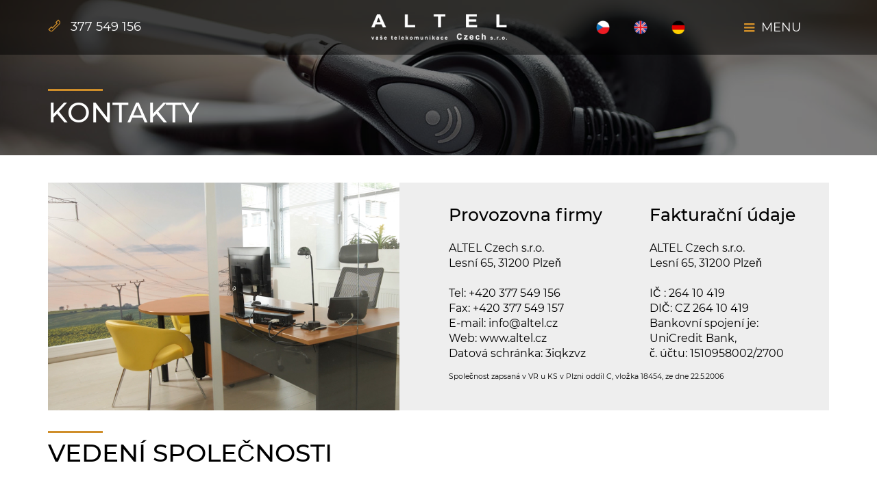

--- FILE ---
content_type: text/html; charset=utf-8
request_url: https://www.altel.cz/cs/kontakty/
body_size: 2895
content:
<!DOCTYPE html>
<html lang="cs">
	<head>
		<meta charset="utf-8">
		<meta name="viewport" content="width=device-width, initial-scale=1, maximum-scale=1.5, user-scalable=no">

		<title>Altel</title>

		<link rel="stylesheet" href="/css/bootstrap.min.css">
		<link rel="stylesheet" href="/css/bootstrap.extension.css">
		<link rel="stylesheet" href="/css/font-altel.css?1512634975">
		<link rel="stylesheet" href="/css/front/layout.css?1545043387">
				
		<!--<link rel="shortcut icon" href="/favicon.ico">-->
		
		<!-- HTML5 Shim and Respond.js IE8 support of HTML5 elements and media queries -->
		<!-- WARNING: Respond.js doesn't work if you view the page via file:// -->
		<!--[if lt IE 9]>
			<script src="/js/html5shiv.js" type="text/javascript"></script>
			<script src="/js/respond.min.js" type="text/javascript"></script>
		<![endif]-->
		
		<script src="/js/jquery.js" type="text/javascript"></script>
		<script src="/js/jquery-ui.js?1512634982" type="text/javascript"></script>
		<script src="/js/bootstrap.min.js" type="text/javascript"></script>
		<script src="/js/ekko-lightbox.min.js?1512634981" type="text/javascript"></script>
		<script src="/js/netteForms.js" type="text/javascript"></script>
		<script src="/js/nette.ajax.js?1512634982" type="text/javascript"></script>
		<script src="/js/main.js?1512634982" type="text/javascript"></script>
		<script src="/js/front.js?1512634982" type="text/javascript"></script>
		<script src="https://www.google.com/recaptcha/api.js?onload=recaptchaFactory&render=explicit"></script>
		
				
		<!-- Global site tag (gtag.js) - Google Analytics -->
		<script async src="https://www.googletagmanager.com/gtag/js?id=UA-110884926-1"></script>
		<script>
			window.dataLayer = window.dataLayer || [];
			function gtag(){ dataLayer.push(arguments);}
			gtag('js', new Date());

			gtag('config', 'UA-110884926-1');
		</script>

	</head>
	
	<body>
		<script> document.documentElement.className+=' js' </script>
		


<header id="header">
	<div class="top">
		<div class="container">
			<div class="row">
				<div class="col-sm-4 hidden-xs">
					<a href="tel:+420377549156" title="tel.: +420 377 549 156">
						<i class="ssg ssg-phone2-o"></i>
						377 549 156
					</a>
				</div>
				<div class="col-sm-4 col-xs-6">
					<a href="/cs/" title="Altel">
						<img src="/images/front/logo-altel.png" alt="Altel" class="logo">
					</a>
				</div>
				<div class="col-md-2 hidden-xs hidden-sm text-right">
					<a href="/" title="čeština">
						<img src="/images/front/flag-cs.png" alt="čeština" class="flag">
					</a>

					<a href="/en/" title="english">
						<img src="/images/front/flag-en.png" alt="english" class="flag">
					</a>
					
					<a href="/deutsch/" title="Deutsch">
						<img src="/images/front/flag-de.png" alt="Deutsch" class="flag">
					</a>
				</div>

				<div class="col-md-2 col-sm-4 col-xs-6">
					<a href="#" title="Menu" class="triggerMenu">
						<i class="ssg ssg-bars"></i>
						Menu
					</a>
				</div>
			</div>
		</div>
	</div>
	
	<nav>
		<div class="container">
			<ul>
					<li>
						<a title="O společnosti" href="/cs/o-spolecnosti/">O společnosti</a>
					</li>

					<li>
						<a title="Kontaktní centra" href="/cs/kontaktni-centra/">Kontaktní centra</a>
					</li>

					<li>
						<a title="Telekomunikace" href="/cs/telekomunikace/">Telekomunikace</a>
					</li>

					<li>
						<a title="Datová infrastruktura" href="/cs/datova-infrastruktura/">Datová infrastruktura</a>
					</li>
					
					<li>
						<a title="Náhradní díly" href="/cs/nabidka/nahradni-dily/nove-reseni/">Náhradní díly</a>
					</li>

					<li>
						<a href="http://helpdesk.altel.cz/helpdesk/login.aspx?ReturnUrl=%2fhelpdesk%2fcustomer" title="Helpdesk" target="_blank" data-toggle="clickHelpdesk">Helpdesk</a>
					</li>

					<li>
						<a title="Kontakty" href="/cs/kontakty/">Kontakty</a>
					</li>
					
				<li class="flags">
					<a href="/" title="čeština">
						<img src="/images/front/flag-cs.png" alt="čeština" class="flag">
					</a>

					<a href="/en/" title="english">
						<img src="/images/front/flag-en.png" alt="english" class="flag">
					</a>
					
					<a title="Deutsch" href="/deutsch/">
						<img src="/images/front/flag-de.png" alt="Deutsch" class="flag">
					</a>
				</li>
			</ul>
		</div>
	</nav>
</header>


<script>
	$(function() {
		var $header = $('#header');
		
		$('.triggerMenu', $header).on('click', function(e) {
			e.preventDefault();
			
			$(this).toggleClass('active');
			$('.ssg', $(this)).toggleClass('ssg-bars').toggleClass('ssg-close');
			$('nav', $header).toggleClass('show');
		});
		
		$('[data-toggle="clickHelpdesk"]').on('click', function() {
			gtag('event', 'click', {
				'event_category': 'links',
				'event_label': 'helpdesk'
			});
		});
	});
</script>		

	<div class="contentBlock-header">
		<div class="container">
			<h1>Kontakty</h1>
		</div>
	</div>
		
	
		
	<div class="contentBlock-body">
		<div class="container">
				<div class="contentBlock contact bg-gray">
					<div class="office"></div>
					
					<div class="row">
						<div class="col-md-6 col-md-offset-6">
							<div class="row">
<div class="col-sm-6">
<h3>Provozovna firmy</h3>
<p>ALTEL Czech s.r.o.<br /> Lesní 65, 31200 Plzeň<br /> <br /> Tel: <a href="tel:+420377549156">+420 377 549 156</a><br /> Fax: +420 377 549 157<br /> E-mail: <a href="mailto:info@altel.cz">info@altel.cz</a><br /> Web: www.altel.cz<br />Datová schránka: 3iqkzvz</p>
</div>
<div class="col-sm-6">
<h3>Fakturační údaje</h3>
<p>ALTEL Czech s.r.o.<br />Lesní 65, 31200 Plzeň<br /><br /> IČ : 264 10 419<br /> DIČ: CZ 264 10 419<br />Bankovní spojení je: <br />UniCredit Bank, <br />č. účtu: 1510958002/2700</p>
</div>
</div>
<p><span style="font-size: 8pt;">Společnost zapsaná v VR u KS v Plzni oddíl C, vložka 18454, ze dne 22.5.2006</span></p>
						</div>
					</div>
				</div>
				
					<h2>Vedení společnosti</h2>


<div class="row contacts-list">

		<div class="col-md-4 col-sm-6">
			<div class="item">
				<div class="photo">

						<img src="/uploads/images/contacts/29_altel-kontakt-piktogram.jpeg" alt=" Petr Beránek ">
				</div>

				<div class="info">
					<h4>
						 Petr Beránek 
						<br><small>Jednatel</small>
					</h4>
					<ul>
						<li>
							tel.: <a href="tel:+420377549156" title="tel.: +420 377 549 156">+420 377 549 156</a>
						</li>

						
						

						<li>
							<a href="mailto:beranek@altel.cz" title="e-mail: beranek@altel.cz">beranek@altel.cz</a>
						</li>
						
					</ul>
				</div>
			</div>
		</div>

						

		<div class="col-md-4 col-sm-6">
			<div class="item">
				<div class="photo">

						<img src="/uploads/images/contacts/30_altel-kontakt-piktogram.jpeg" alt=" Radka Beránková ">
				</div>

				<div class="info">
					<h4>
						 Radka Beránková 
						<br><small>Obchod</small>
					</h4>
					<ul>
						<li>
							tel.: <a href="tel:+420377549156" title="tel.: +420 377 549 156">+420 377 549 156</a>
						</li>

						
						

						<li>
							<a href="mailto:berankova@altel.cz" title="e-mail: berankova@altel.cz">berankova@altel.cz</a>
						</li>
						
					</ul>
				</div>
			</div>
		</div>

		<div class="clearfix visible-sm"></div>
						

		<div class="col-md-4 col-sm-6">
			<div class="item">
				<div class="photo">

						<img src="/uploads/images/contacts/31_altel-kontakt-piktogram.jpeg" alt="  Administrativa ">
				</div>

				<div class="info">
					<h4>
						  Administrativa 
						<br>
					</h4>
					<ul>
						<li>
							tel.: <a href="tel:+420377549156" title="tel.: +420 377 549 156">+420 377 549 156</a>
						</li>

						
						

						<li>
							<a href="mailto:asistentka@altel.cz" title="e-mail: asistentka@altel.cz">asistentka@altel.cz</a>
						</li>
						
					</ul>
				</div>
			</div>
		</div>

		<div class="clearfix hidden-xs hidden-md"></div>
						
</div>
		</div>
	</div>
	
		
	<div class="contentBlock map">
		

<div id="map-canvas">

	<iframe src="https://www.google.com/maps/embed?pb=!1m18!1m12!1m3!1d2577.670264380002!2d13.418739466862661!3d49.75464774034732!2m3!1f0!2f0!3f0!3m2!1i1024!2i768!4f13.1!3m3!1m2!1s0x470af1b5818e3073%3A0x2695dad84cae01d8!2sAltel+Czech+S.r.o.!5e0!3m2!1scs!2scz!4v1545042354031" frameborder="0" style="border:0" allowfullscreen></iframe>

</div>



	</div>
	
					
		


<footer id="footer">
	<div class="container">
		<div class="row top">
			<div class="col-md-3 col-sm-4 col-xs-12">
				<h3>Sponzorujeme:</h3>
			</div>

			<div class="col-sm-2 col-xs-6">
				<a href="http://www.ponda.cz/" title="Rally team Ponďa.cz" target="_blank">
					<img src="/images/front/logo-ponda.png" alt="Rally team Ponďa.cz" class="img-responsive">
				</a>
			</div>

			<div class="col-sm-2 col-xs-6">
				<a href="https://deti.mensa.cz/index.php?pg=home--mensa-ceske-republiky--logicka-olympiada" title="Mensa ČR - nadané děti: Logická olympiáda" target="_blank">
					<img src="/images/front/logo-mensa.png" alt="Mensa ČR - nadané děti: Logická olympiáda" class="img-responsive">
				</a>
			</div>
		</div>

		<div class="row bottom">
			<div class="col-sm-4 col-xs-12 firm">
				2017 &copy; ALTEL Czech s.r.o.
			</div>
			
			<div class="col-sm-4 col-xs-12 text-center">
				
				<a href="https://www.al-enterprise.com/en/partner-locator/4352" title="Alcatel - Lucent" target="_blank">
					<img src="/images/front/logo-alcatel-lucent.png" alt="Alcatel - Lucent" class="cert">
				</a>
				
				<a href="/uploads/jusan-certifikat.pdf" title="JUSAN" target="_blank">
					<img src="/images/front/logo-jusan.png" alt="JUSAN" class="cert">
				</a>
			</div>
			
			<div class="col-sm-4 col-xs-12">
				<a href="http://www.sassygroup.cz/" title="Sassy Group s.r.o." class="copy">
					vyrobila společnost
					<img src="/images/front/logo-sassy-group.png" alt="Sassy Group s.r.o.">
				</a>
			</div>
		</div>
		
		<p class="text-center" style="margin-top: 15px;">
			<a title="Ochrana osobních údajů" href="/cs/ochrana-osobnich-udaju/">Ochrana osobních údajů</a>
		</p>
	</div>
</footer>		
	</body>
</html>

--- FILE ---
content_type: text/css
request_url: https://www.altel.cz/css/bootstrap.extension.css
body_size: 361
content:
@media (orientation: landscape)
{
	.col-xs-1-ls, .col-xs-2-ls, .col-xs-3-ls, .col-xs-4-ls, .col-xs-5-ls, .col-xs-6-ls, .col-xs-7-ls, .col-xs-8-ls, .col-xs-9-ls, .col-xs-10-ls, .col-xs-11-ls, .col-xs-12-ls
	{
		float: left;
	}
	
	.col-xs-1-ls
	{
		width: 8.33333333%;
	}
	
	.col-xs-2-ls
	{
		width: 16.66666667%;
	}
	
	.col-xs-3-ls
	{
		width: 25%;
	}
	
	.col-xs-4-ls
	{
		width: 33.33333333%;
	}
	
	.col-xs-5-ls
	{
		width: 41.66666667%;
	}
	
	.col-xs-6-ls
	{
		width: 50%;
	}
	
	.col-xs-7-ls
	{
		width: 58.33333333%;
	}
	
	.col-xs-8-ls
	{
		width: 66.66666667%;
	}
	
	.col-xs-9-ls
	{
		width: 75%;
	}
	
	.col-xs-10-ls
	{
		width: 83.33333333%;
	}
	
	.col-xs-11-ls
	{
		width: 91.66666667%;
	}
	
	.col-xs-12-ls
	{
		width: 100%;
	}
}


@media (min-width: 768px) and (orientation: landscape)
{
	.col-sm-1-ls, .col-sm-2-ls, .col-sm-3-ls, .col-sm-4-ls, .col-sm-5-ls, .col-sm-6-ls, .col-sm-7-ls, .col-sm-8-ls, .col-sm-9-ls, .col-sm-10-ls, .col-sm-11-ls, .col-sm-12-ls
	{
		float: left;
	}
	
	.col-sm-1-ls
	{
		width: 8.33333333%;
	}
	
	.col-sm-2-ls
	{
		width: 16.66666667%;
	}
	
	.col-sm-3-ls
	{
		width: 25%;
	}
	
	.col-sm-4-ls
	{
		width: 33.33333333%;
	}
	
	.col-sm-5-ls
	{
		width: 41.66666667%;
	}
	
	.col-sm-6-ls
	{
		width: 50%;
	}
	
	.col-sm-7-ls
	{
		width: 58.33333333%;
	}
	
	.col-sm-8-ls
	{
		width: 66.66666667%;
	}
	
	.col-sm-9-ls
	{
		width: 75%;
	}
	
	.col-sm-10-ls
	{
		width: 83.33333333%;
	}
	
	.col-sm-11-ls
	{
		width: 91.66666667%;
	}
	
	.col-sm-12-ls
	{
		width: 100%;
	}
}


@media (min-width: 992px) and (orientation: landscape)
{
	.col-md-1-ls, .col-md-2-ls, .col-md-3-ls, .col-md-4-ls, .col-md-5-ls, .col-md-6-ls, .col-md-7-ls, .col-md-8-ls, .col-md-9-ls, .col-md-10-ls, .col-md-11-ls, .col-md-12-ls
	{
		float: left;
	}
	
	.col-md-1-ls
	{
		width: 8.33333333%;
	}
	
	.col-md-2-ls
	{
		width: 16.66666667%;
	}
	
	.col-md-3-ls
	{
		width: 25%;
	}
	
	.col-md-4-ls
	{
		width: 33.33333333%;
	}
	
	.col-md-5-ls
	{
		width: 41.66666667%;
	}
	
	.col-md-6-ls
	{
		width: 50%;
	}
	
	.col-md-7-ls
	{
		width: 58.33333333%;
	}
	
	.col-md-8-ls
	{
		width: 66.66666667%;
	}
	
	.col-md-9-ls
	{
		width: 75%;
	}
	
	.col-md-10-ls
	{
		width: 83.33333333%;
	}
	
	.col-md-11-ls
	{
		width: 91.66666667%;
	}
	
	.col-md-12-ls
	{
		width: 100%;
	}
}


@media (min-width: 1200px) and (orientation: landscape)
{
	.col-lg-1-ls, .col-lg-2-ls, .col-lg-3-ls, .col-lg-4-ls, .col-lg-5-ls, .col-lg-6-ls, .col-lg-7-ls, .col-lg-8-ls, .col-lg-9-ls, .col-lg-10-ls, .col-lg-11-ls, .col-lg-12-ls
	{
		float: left;
	}
	
	.col-lg-1-ls
	{
		width: 8.33333333%;
	}
	
	.col-lg-2-ls
	{
		width: 16.66666667%;
	}
	
	.col-lg-3-ls
	{
		width: 25%;
	}
	
	.col-lg-4-ls
	{
		width: 33.33333333%;
	}
	
	.col-lg-5-ls
	{
		width: 41.66666667%;
	}
	
	.col-lg-6-ls
	{
		width: 50%;
	}
	
	.col-lg-7-ls
	{
		width: 58.33333333%;
	}
	
	.col-lg-8-ls
	{
		width: 66.66666667%;
	}
	
	.col-lg-9-ls
	{
		width: 75%;
	}
	
	.col-lg-10-ls
	{
		width: 83.33333333%;
	}
	
	.col-lg-11-ls
	{
		width: 91.66666667%;
	}
	
	.col-lg-12-ls
	{
		width: 100%;
	}
}

--- FILE ---
content_type: text/css
request_url: https://www.altel.cz/css/font-altel.css?1512634975
body_size: 1960
content:
@font-face {
  font-family: 'AltelFont';
  src:  url('fonts/AltelFont.eot?bt86ej');
  src:  url('fonts/AltelFont.eot?bt86ej#iefix') format('embedded-opentype'),
    url('fonts/AltelFont.ttf?bt86ej') format('truetype'),
    url('fonts/AltelFont.woff?bt86ej') format('woff'),
    url('fonts/AltelFont.svg?bt86ej#AltelFont') format('svg');
  font-weight: normal;
  font-style: normal;
}

.ssg {
  /* use !important to prevent issues with browser extensions that change fonts */
  font-family: 'AltelFont' !important;
  speak: none;
  font-style: normal;
  font-weight: normal;
  font-variant: normal;
  text-transform: none;
  line-height: 1;

  /* Better Font Rendering =========== */
  -webkit-font-smoothing: antialiased;
  -moz-osx-font-smoothing: grayscale;
}

.ssg-spin {
	-webkit-animation: ssg-spin 2s infinite linear;
	animation: ssg-spin 2s infinite linear;
}

@-webkit-keyframes ssg-spin {
	0% {
		-webkit-transform: rotate(0deg);
		transform: rotate(0deg);
	}
	100% {
		-webkit-transform: rotate(359deg);
		transform: rotate(359deg);
	}
}

@keyframes ssg-spin {
	0% {
		-webkit-transform: rotate(0deg);
		transform: rotate(0deg);
	}
	100% {
		-webkit-transform: rotate(359deg);
		transform: rotate(359deg);
	}
}

.ssg-spare-parts-mc .path1:before {
  content: "\e981";
  color: rgb(207, 141, 42);
}
.ssg-spare-parts-mc .path2:before {
  content: "\e982";
  margin-left: -1em;
  color: rgb(35, 31, 32);
}
.ssg-dect-mc .path1:before {
  content: "\e975";
  color: rgb(207, 141, 42);
}
.ssg-dect-mc .path2:before {
  content: "\e976";
  margin-left: -1em;
  color: rgb(35, 31, 32);
}
.ssg-person-wired-mc .path1:before {
  content: "\e977";
  color: rgb(207, 141, 42);
}
.ssg-person-wired-mc .path2:before {
  content: "\e978";
  margin-left: -1em;
  color: rgb(35, 31, 32);
}
.ssg-phone-record-mc .path1:before {
  content: "\e979";
  color: rgb(207, 141, 42);
}
.ssg-phone-record-mc .path2:before {
  content: "\e97a";
  margin-left: -1em;
  color: rgb(35, 31, 32);
}
.ssg-box-record-mc .path1:before {
  content: "\e97b";
  color: rgb(207, 141, 42);
}
.ssg-box-record-mc .path2:before {
  content: "\e97c";
  margin-left: -1em;
  color: rgb(35, 31, 32);
}
.ssg-screen-phone-mc .path1:before {
  content: "\e97d";
  color: rgb(207, 141, 42);
}
.ssg-screen-phone-mc .path2:before {
  content: "\e97e";
  margin-left: -1em;
  color: rgb(35, 31, 32);
}
.ssg-wi-fi-mc .path1:before {
  content: "\e97f";
  color: rgb(207, 141, 42);
}
.ssg-wi-fi-mc .path2:before {
  content: "\e980";
  margin-left: -1em;
  color: rgb(35, 31, 32);
}
.ssg-ppx-enterprise-mc .path1:before {
  content: "\e96b";
  color: rgb(207, 141, 42);
}
.ssg-ppx-enterprise-mc .path2:before {
  content: "\e96c";
  margin-left: -1em;
  color: rgb(35, 31, 32);
}
.ssg-gears-mc .path1:before {
  content: "\e96d";
  color: rgb(207, 141, 42);
}
.ssg-gears-mc .path2:before {
  content: "\e96e";
  margin-left: -1em;
  color: rgb(35, 31, 32);
}
.ssg-boxes-person-mc .path1:before {
  content: "\e96f";
  color: rgb(207, 141, 42);
}
.ssg-boxes-person-mc .path2:before {
  content: "\e970";
  margin-left: -1em;
  color: rgb(35, 31, 32);
}
.ssg-ppx-office-mc .path1:before {
  content: "\e971";
  color: rgb(207, 141, 42);
}
.ssg-ppx-office-mc .path2:before {
  content: "\e972";
  margin-left: -1em;
  color: rgb(35, 31, 32);
}
.ssg-out-of-europe-mc .path1:before {
  content: "\e973";
  color: rgb(207, 141, 42);
}
.ssg-out-of-europe-mc .path2:before {
  content: "\e974";
  margin-left: -1em;
  color: rgb(35, 31, 32);
}
.ssg-under20-mc .path1:before {
  content: "\e965";
  color: rgb(207, 141, 42);
}
.ssg-under20-mc .path2:before {
  content: "\e966";
  margin-left: -1em;
  color: rgb(0, 0, 0);
}
.ssg-over250-mc .path1:before {
  content: "\e967";
  color: rgb(207, 141, 42);
}
.ssg-over250-mc .path2:before {
  content: "\e968";
  margin-left: -1em;
  color: rgb(35, 31, 32);
}
.ssg-under250-mc .path1:before {
  content: "\e969";
  color: rgb(207, 141, 42);
}
.ssg-under250-mc .path2:before {
  content: "\e96a";
  margin-left: -1em;
  color: rgb(35, 31, 32);
}
.ssg-paragraph-triangle:before {
  content: "\e95c";
  color: #cf8d2a;
}
.ssg-envelope2-o:before {
  content: "\e95d";
}
.ssg-phone2-o:before {
  content: "\e95e";
}
.ssg-shake-hands-mc .path1:before {
  content: "\e95f";
  color: rgb(207, 141, 42);
}
.ssg-shake-hands-mc .path2:before {
  content: "\e960";
  margin-left: -1em;
  color: rgb(35, 31, 32);
}
.ssg-gear-day-17-en-mc .path1:before {
  content: "\e961";
  color: rgb(207, 141, 42);
}
.ssg-gear-day-17-en-mc .path2:before {
  content: "\e962";
  margin-left: -1em;
  color: rgb(35, 31, 32);
}
.ssg-gear-day-15-en-mc .path1:before {
  content: "\e963";
  color: rgb(207, 141, 42);
}
.ssg-gear-day-15-en-mc .path2:before {
  content: "\e964";
  margin-left: -1em;
  color: rgb(35, 31, 32);
}
.ssg-gear-day-17-cs-mc .path1:before {
  content: "\e900";
  color: rgb(207, 141, 42);
}
.ssg-gear-day-17-cs-mc .path2:before {
  content: "\e901";
  margin-left: -1em;
  color: rgb(35, 31, 32);
}
.ssg-gear-day-15-cs-mc .path1:before {
  content: "\e902";
  color: rgb(207, 141, 42);
}
.ssg-gear-day-15-cs-mc .path2:before {
  content: "\e903";
  margin-left: -1em;
  color: rgb(35, 31, 32);
}
.ssg-headphones-circle-mc .path1:before {
  content: "\e904";
  color: rgb(206, 141, 42);
}
.ssg-headphones-circle-mc .path2:before {
  content: "\e905";
  margin-left: -1em;
  color: rgb(35, 31, 32);
}
.ssg-office-ip-mc .path1:before {
  content: "\e906";
  color: rgb(207, 141, 42);
}
.ssg-office-ip-mc .path2:before {
  content: "\e907";
  margin-left: -1em;
  color: rgb(35, 31, 32);
}
.ssg-office-questionmark-mc .path1:before {
  content: "\e908";
  color: rgb(206, 141, 42);
}
.ssg-office-questionmark-mc .path2:before {
  content: "\e909";
  margin-left: -1em;
  color: rgb(35, 31, 32);
}
.ssg-office-tdm-mc .path1:before {
  content: "\e90a";
  color: rgb(207, 141, 42);
}
.ssg-office-tdm-mc .path2:before {
  content: "\e90b";
  margin-left: -1em;
  color: rgb(35, 31, 32);
}
.ssg-pen-paper-mc .path1:before {
  content: "\e90e";
  color: rgb(207, 141, 42);
}
.ssg-pen-paper-mc .path2:before {
  content: "\e90f";
  margin-left: -1em;
  color: rgb(35, 31, 32);
}
.ssg-person-tie-mc .path1:before {
  content: "\e910";
  color: rgb(242, 162, 30);
}
.ssg-person-tie-mc .path2:before {
  content: "\e911";
  margin-left: -1em;
  color: rgb(255, 255, 255);
}
.ssg-phone-back-mc .path1:before {
  content: "\e912";
  color: rgb(207, 141, 42);
}
.ssg-phone-back-mc .path2:before {
  content: "\e913";
  margin-left: -1em;
  color: rgb(35, 31, 32);
}
.ssg-phone-list-mc .path1:before {
  content: "\e914";
  color: rgb(207, 141, 42);
}
.ssg-phone-list-mc .path2:before {
  content: "\e915";
  margin-left: -1em;
  color: rgb(35, 31, 32);
}
.ssg-phone-list-2-mc .path1:before {
  content: "\e916";
  color: rgb(207, 141, 42);
}
.ssg-phone-list-2-mc .path2:before {
  content: "\e917";
  margin-left: -1em;
  color: rgb(35, 31, 32);
}
.ssg-phone-tower-net-inhouse-mc .path1:before {
  content: "\e918";
  color: rgb(207, 141, 42);
}
.ssg-phone-tower-net-inhouse-mc .path2:before {
  content: "\e919";
  margin-left: -1em;
  color: rgb(35, 31, 32);
}
.ssg-phone-x-mc .path1:before {
  content: "\e91a";
  color: rgb(207, 141, 42);
}
.ssg-phone-x-mc .path2:before {
  content: "\e91b";
  margin-left: -1em;
  color: rgb(35, 31, 32);
}
.ssg-plug-mc .path1:before {
  content: "\e91c";
  color: rgb(207, 141, 42);
}
.ssg-plug-mc .path2:before {
  content: "\e91d";
  margin-left: -1em;
  color: rgb(35, 31, 32);
}
.ssg-screen-box-mc .path1:before {
  content: "\e91e";
  color: rgb(207, 141, 42);
}
.ssg-screen-box-mc .path2:before {
  content: "\e91f";
  margin-left: -1em;
  color: rgb(35, 31, 32);
}
.ssg-screen-person-mc .path1:before {
  content: "\e920";
  color: rgb(207, 141, 42);
}
.ssg-screen-person-mc .path2:before {
  content: "\e921";
  margin-left: -1em;
  color: rgb(35, 31, 32);
}
.ssg-server-mc .path1:before {
  content: "\e922";
  color: rgb(206, 141, 42);
}
.ssg-server-mc .path2:before {
  content: "\e923";
  margin-left: -1em;
  color: rgb(35, 31, 32);
}
.ssg-supervisor-mc .path1:before {
  content: "\e924";
  color: rgb(207, 141, 42);
}
.ssg-supervisor-mc .path2:before {
  content: "\e925";
  margin-left: -1em;
  color: rgb(35, 31, 32);
}
.ssg-tele-tower-mc .path1:before {
  content: "\e926";
  color: rgb(207, 141, 42);
}
.ssg-tele-tower-mc .path2:before {
  content: "\e927";
  margin-left: -1em;
  color: rgb(35, 31, 32);
}
.ssg-three-conected-persons-mc .path1:before {
  content: "\e928";
  color: rgb(207, 141, 42);
}
.ssg-three-conected-persons-mc .path2:before {
  content: "\e929";
  margin-left: -1em;
  color: rgb(35, 31, 32);
}
.ssg-three-persons-mc .path1:before {
  content: "\e92a";
  color: rgb(207, 141, 42);
}
.ssg-three-persons-mc .path2:before {
  content: "\e92b";
  margin-left: -1em;
  color: rgb(35, 31, 32);
}
.ssg-three-phones-mc .path1:before {
  content: "\e92c";
  color: rgb(207, 141, 42);
}
.ssg-three-phones-mc .path2:before {
  content: "\e92d";
  margin-left: -1em;
  color: rgb(35, 31, 32);
}
.ssg-under5-mc .path1:before {
  content: "\e92e";
  color: rgb(206, 141, 42);
}
.ssg-under5-mc .path2:before {
  content: "\e92f";
  margin-left: -1em;
  color: rgb(35, 31, 32);
}
.ssg-under50-mc .path1:before {
  content: "\e930";
  color: rgb(207, 141, 42);
}
.ssg-under50-mc .path2:before {
  content: "\e931";
  margin-left: -1em;
  color: rgb(35, 31, 32);
}
.ssg-over50-mc .path1:before {
  content: "\e90c";
  color: rgb(207, 141, 42);
}
.ssg-over50-mc .path2:before {
  content: "\e90d";
  margin-left: -1em;
  color: rgb(35, 31, 32);
}
.ssg-wifi-net-mc .path1:before {
  content: "\e932";
  color: rgb(207, 141, 42);
}
.ssg-wifi-net-mc .path2:before {
  content: "\e933";
  margin-left: -1em;
  color: rgb(35, 31, 32);
}
.ssg-arrow-bg-down:before {
  content: "\e934";
}
.ssg-arrow-bg-left:before {
  content: "\e935";
}
.ssg-arrow-bg-right:before {
  content: "\e936";
}
.ssg-arrow-bg-up:before {
  content: "\e937";
}
.ssg-arrow-sm-down:before {
  content: "\e938";
}
.ssg-arrow-sm-left:before {
  content: "\e939";
}
.ssg-arrow-sm-right:before {
  content: "\e93a";
}
.ssg-arrow-sm-up:before {
  content: "\e93b";
}
.ssg-backarrow-clock-mc .path1:before {
  content: "\e93c";
  color: rgb(206, 141, 42);
}
.ssg-backarrow-clock-mc .path2:before {
  content: "\e93d";
  margin-left: -1em;
  color: rgb(35, 31, 32);
}
.ssg-bubble-questionmark-mc .path1:before {
  content: "\e93e";
  color: rgb(206, 141, 42);
}
.ssg-bubble-questionmark-mc .path2:before {
  content: "\e93f";
  margin-left: -1em;
  color: rgb(35, 31, 32);
}
.ssg-bubble-sms-mc .path1:before {
  content: "\e940";
  color: rgb(207, 141, 42);
}
.ssg-bubble-sms-mc .path2:before {
  content: "\e941";
  margin-left: -1em;
  color: rgb(35, 31, 32);
}
.ssg-cassette-mc .path1:before {
  content: "\e942";
  color: rgb(207, 141, 42);
}
.ssg-cassette-mc .path2:before {
  content: "\e943";
  margin-left: -1em;
  color: rgb(35, 31, 32);
}
.ssg-central-alright-mc .path1:before {
  content: "\e944";
  color: rgb(206, 141, 42);
}
.ssg-central-alright-mc .path2:before {
  content: "\e945";
  margin-left: -1em;
  color: rgb(35, 31, 32);
}
.ssg-central-plus-mc .path1:before {
  content: "\e946";
  color: rgb(206, 141, 42);
}
.ssg-central-plus-mc .path2:before {
  content: "\e947";
  margin-left: -1em;
  color: rgb(35, 31, 32);
}
.ssg-central-wire-mc .path1:before {
  content: "\e948";
  color: rgb(206, 141, 42);
}
.ssg-central-wire-mc .path2:before {
  content: "\e949";
  margin-left: -1em;
  color: rgb(35, 31, 32);
}
.ssg-connect-online-mc .path1:before {
  content: "\e94a";
  color: rgb(207, 141, 42);
}
.ssg-connect-online-mc .path2:before {
  content: "\e94b";
  margin-left: -1em;
  color: rgb(35, 31, 32);
}
.ssg-connect-social-mc .path1:before {
  content: "\e94c";
  color: rgb(207, 141, 42);
}
.ssg-connect-social-mc .path2:before {
  content: "\e94d";
  margin-left: -1em;
  color: rgb(35, 31, 32);
}
.ssg-czechia-spots-mc .path1:before {
  content: "\e94e";
  color: rgb(206, 141, 42);
}
.ssg-czechia-spots-mc .path2:before {
  content: "\e94f";
  margin-left: -1em;
  color: rgb(35, 31, 32);
}
.ssg-europe-spots-mc .path1:before {
  content: "\e950";
  color: rgb(207, 141, 42);
}
.ssg-europe-spots-mc .path2:before {
  content: "\e951";
  margin-left: -1em;
  color: rgb(35, 31, 32);
}
.ssg-gear-headphones-mc .path1:before {
  content: "\e952";
  color: rgb(242, 162, 30);
}
.ssg-gear-headphones-mc .path2:before {
  content: "\e953";
  margin-left: -1em;
  color: rgb(255, 255, 255);
}
.ssg-gear-once-a-halfyear-mc .path1:before {
  content: "\e954";
  color: rgb(207, 141, 42);
}
.ssg-gear-once-a-halfyear-mc .path2:before {
  content: "\e955";
  margin-left: -1em;
  color: rgb(35, 31, 32);
}
.ssg-gear-once-a-month-mc .path1:before {
  content: "\e956";
  color: rgb(207, 141, 42);
}
.ssg-gear-once-a-month-mc .path2:before {
  content: "\e957";
  margin-left: -1em;
  color: rgb(35, 31, 32);
}
.ssg-gear-once-a-quartal-mc .path1:before {
  content: "\e958";
  color: rgb(207, 141, 42);
}
.ssg-gear-once-a-quartal-mc .path2:before {
  content: "\e959";
  margin-left: -1em;
  color: rgb(35, 31, 32);
}
.ssg-gear-person-h-mc .path1:before {
  content: "\e95a";
  color: rgb(206, 141, 42);
}
.ssg-gear-person-h-mc .path2:before {
  content: "\e95b";
  margin-left: -1em;
  color: rgb(35, 31, 32);
}
.ssg-search:before {
  content: "\f002";
}
.ssg-envelope-o:before {
  content: "\f003";
}
.ssg-check:before {
  content: "\f00c";
}
.ssg-close:before {
  content: "\f00d";
}
.ssg-remove:before {
  content: "\f00d";
}
.ssg-times:before {
  content: "\f00d";
}
.ssg-home:before {
  content: "\f015";
}
.ssg-file-o:before {
  content: "\f016";
}
.ssg-refresh:before {
  content: "\f021";
}
.ssg-map-marker:before {
  content: "\f041";
}
.ssg-chevron-left:before {
  content: "\f053";
}
.ssg-chevron-right:before {
  content: "\f054";
}
.ssg-ban:before {
  content: "\f05e";
}
.ssg-arrow-left:before {
  content: "\f060";
}
.ssg-arrow-right:before {
  content: "\f061";
}
.ssg-arrow-up:before {
  content: "\f062";
}
.ssg-arrow-down:before {
  content: "\f063";
}
.ssg-exclamation-triangle:before {
  content: "\f071";
}
.ssg-warning:before {
  content: "\f071";
}
.ssg-calendar:before {
  content: "\f073";
}
.ssg-chevron-up:before {
  content: "\f077";
}
.ssg-chevron-down:before {
  content: "\f078";
}
.ssg-facebook-square:before {
  content: "\f082";
}
.ssg-phone:before {
  content: "\f095";
}
.ssg-facebook:before {
  content: "\f09a";
}
.ssg-facebook-f:before {
  content: "\f09a";
}
.ssg-bars:before {
  content: "\f0c9";
}
.ssg-navicon:before {
  content: "\f0c9";
}
.ssg-reorder:before {
  content: "\f0c9";
}
.ssg-caret-down:before {
  content: "\f0d7";
}
.ssg-caret-up:before {
  content: "\f0d8";
}
.ssg-caret-left:before {
  content: "\f0d9";
}
.ssg-caret-right:before {
  content: "\f0da";
}
.ssg-envelope:before {
  content: "\f0e0";
}
.ssg-angle-left:before {
  content: "\f104";
}
.ssg-angle-right:before {
  content: "\f105";
}
.ssg-angle-up:before {
  content: "\f106";
}
.ssg-angle-down:before {
  content: "\f107";
}
.ssg-info:before {
  content: "\f129";
}
.ssg-youtube-play:before {
  content: "\f16a";
}
.ssg-facebook-official:before {
  content: "\f230";
}
.ssg-question-circle-o:before {
  content: "\f29c";
}


--- FILE ---
content_type: text/css
request_url: https://www.altel.cz/css/front/layout.css?1545043387
body_size: 4570
content:
.color-primary {
  color: #000 !important;
}
.color-secondary {
  color: #cf8e2a !important;
}
.color-tertiary {
  color: #eee !important;
}
.no-margin {
  margin: 0px !important;
}
.no-padding {
  padding: 0px !important;
}
.uppercase {
  text-transform: uppercase;
}
.lowercase {
  text-transform: lowercase;
}
a {
  color: #000;
}
a:hover,
a:focus {
  text-decoration: underline;
  color: #cf8e2a;
}
a.thumbnail:active,
a.thumbnail:hover {
  border-color: #cf8e2a;
}
h1,
.h1 {
  font-size: 1.875em;
  font-weight: 500;
  margin: 0 0 40px 0;
  text-transform: uppercase;
}
h1:before,
.h1:before {
  content: '';
  display: block;
  width: 80px;
  height: 0;
  margin-bottom: 10px;
  padding-top: 3px;
  background-color: #cf8e2a;
}
@media (min-width: 768px) {
  h1,
  .h1 {
    font-size: 2.5em;
  }
}
h2,
.h2 {
  font-size: 1.5625em;
  font-weight: 500;
  margin: 0 0 40px 0;
  text-transform: uppercase;
}
h2:before,
.h2:before {
  content: '';
  display: block;
  width: 80px;
  height: 0;
  margin-bottom: 10px;
  padding-top: 3px;
  background-color: #cf8e2a;
}
@media (min-width: 768px) {
  h2,
  .h2 {
    font-size: 2.25em;
  }
}
h3,
.h3 {
  font-size: 1.25em;
  font-weight: 500;
  margin: 0 0 20px 0;
  line-height: 1.42857143;
}
@media (min-width: 768px) {
  h3,
  .h3 {
    font-size: 1.5625em;
  }
}
h3 > small,
.h3 > small {
  display: block;
  color: inherit;
  font-size: 0.7em;
}
@font-face {
  font-family: 'Montserrat';
  font-style: normal;
  font-weight: 400;
  src: url(https://fonts.gstatic.com/s/montserrat/v18/JTUSjIg1_i6t8kCHKm459Wlhzg.ttf) format('truetype');
}
@font-face {
  font-family: 'Montserrat';
  font-style: normal;
  font-weight: 500;
  src: url(https://fonts.gstatic.com/s/montserrat/v18/JTURjIg1_i6t8kCHKm45_ZpC3gnD-w.ttf) format('truetype');
}
@font-face {
  font-family: 'Montserrat';
  font-style: normal;
  font-weight: 700;
  src: url(https://fonts.gstatic.com/s/montserrat/v18/JTURjIg1_i6t8kCHKm45_dJE3gnD-w.ttf) format('truetype');
}
body {
  font-family: sans-serif;
  color: #000;
  font-weight: 400;
  font-size: 16px;
}
@media (min-width: 768px) {
  body {
    font-family: 'Montserrat', sans-serif;
  }
}
.overlay {
  width: 100%;
  height: 100%;
  background: rgba(255, 255, 255, 0.7);
  position: absolute;
  top: 0;
  left: 0;
  right: 100%;
  bottom: 100%;
  z-index: 999;
}
.overlay .fa {
  position: absolute;
  top: 50%;
  left: 50%;
  margin-left: -15px;
  margin-top: -15px;
  color: #000;
  font-size: 30px;
}
#header {
  width: 100%;
  color: #fff;
  position: absolute;
  left: 0;
  z-index: 9;
}
#header a {
  color: #fff;
}
#header a:hover,
#header a:focus,
#header a:active {
  text-decoration: none;
}
#header .top {
  background-color: rgba(0, 0, 0, 0.5);
}
#header .top .row {
  display: table;
  width: calc(100% + 30px);
  font-size: 1.125em;
}
#header .top .row > div {
  display: table-cell;
  float: none;
  vertical-align: middle;
}
#header .top .ssg {
  margin-right: 10px;
  color: #cf8e2a;
}
#header .top .logo {
  display: block;
  width: 100%;
  max-width: 200px;
  margin: auto;
}
#header .top .flag {
  display: inline-block;
  width: 20px;
  margin: 0 3px;
}
@media (min-width: 1200px) {
  #header .top .flag {
    margin: 0 15px;
  }
}
#header .top .triggerMenu {
  display: -webkit-box;
  display: -moz-box;
  display: -ms-flexbox;
  display: -webkit-flex;
  display: flex;
  height: 80px;
  align-items: center;
  justify-content: center;
  text-align: center;
  text-transform: uppercase;
}
#header .top .triggerMenu:focus,
#header .top .triggerMenu:active {
  text-decoration: none;
  background-color: transparent;
}
#header .top .triggerMenu.active,
#header .top .triggerMenu:hover {
  text-decoration: none;
  background-color: rgba(0, 0, 0, 0.4);
}
#header nav {
  display: none;
  width: 100%;
  background-color: rgba(0, 0, 0, 0.7);
  position: absolute;
  left: 0;
}
#header nav ul {
  width: 100%;
  margin: 0;
  padding: 0;
  list-style: none;
}
@media (min-width: 992px) {
  #header nav ul {
    display: table;
  }
}
#header nav ul > li {
  margin: 0;
  padding: 0;
  font-size: 1em;
}
@media (min-width: 992px) {
  #header nav ul > li {
    display: table-cell;
    vertical-align: middle;
  }
}
#header nav ul > li > a {
  display: -webkit-box;
  display: -moz-box;
  display: -ms-flexbox;
  display: -webkit-flex;
  display: flex;
  align-items: center;
  justify-content: center;
  padding: 15px;
  text-align: center;
  text-transform: uppercase;
}
@media (min-width: 992px) {
  #header nav ul > li > a {
    padding: 15px 10px;
    font-size: 0.875em;
  }
}
@media (min-width: 1200px) {
  #header nav ul > li > a {
    padding: 20px;
    font-size: 1em;
  }
}
#header nav ul > li > a:hover,
#header nav ul > li > a:focus,
#header nav ul > li > a:active {
  text-decoration: none;
  color: #cf8e2a;
  background-color: rgba(255, 255, 255, 0.1);
}
#header nav ul > li.flags {
  padding: 15px;
  text-align: center;
}
@media (min-width: 992px) {
  #header nav ul > li.flags {
    display: none;
  }
}
#header nav ul > li.flags > a {
  display: inline;
}
#header nav ul > li.flags > a .flag {
  display: inline-block;
  width: 30px;
  margin: 0 15px;
}
#header.transparent .top {
  background-color: transparent;
}
#header.transparent .top .triggerMenu:focus,
#header.transparent .top .triggerMenu:active {
  background-color: transparent;
}
#header.transparent .top .triggerMenu.active,
#header.transparent .top .triggerMenu:hover {
  background-color: rgba(0, 0, 0, 0.7);
}
#footer {
  background-color: #fff;
  padding: 15px 0 30px 0;
  font-size: 0.875em;
}
#footer .row.top {
  display: flex;
  flex-wrap: wrap;
  margin-bottom: 30px;
  align-items: center;
}
#footer .row.top h3 {
  margin: 0;
}
@media (min-width: 768px) {
  #footer .row.bottom {
    display: table;
    width: calc(100% + 30px);
  }
}
@media (min-width: 768px) {
  #footer .row.bottom > div {
    display: table-cell;
    float: none;
    vertical-align: middle;
  }
}
#footer .firm {
  font-weight: 500;
  text-align: center;
}
@media (min-width: 768px) {
  #footer .firm {
    text-align: left;
  }
}
#footer .iso {
  display: block;
  width: 100%;
  max-width: 150px;
  margin: 15px auto 15px auto;
}
@media (min-width: 768px) {
  #footer .iso {
    margin: 15px 0 0 0;
  }
}
#footer .cert {
  display: inline-block;
  height: 50px;
  margin: 15px 10px;
}
@media (min-width: 768px) {
  #footer .cert {
    margin: 0 10px;
  }
}
#footer .copy {
  display: block;
  font-size: 0.7em;
  text-align: center;
}
@media (min-width: 768px) {
  #footer .copy {
    text-align: right;
  }
}
#footer .copy > img {
  display: block;
  width: 95px;
  margin: 0 auto 0 auto;
}
@media (min-width: 768px) {
  #footer .copy > img {
    margin: 0 0 0 auto;
  }
}
.introduction {
  height: 730px;
  background: -webkit-gradient(linear, left top, left bottom, from(rgba(0, 0, 0, 0.5)), to(rgba(0, 0, 0, 0.5))), url(/images/front/bg-cafe.jpg);
  background: -webkit-linear-gradient(top, rgba(0, 0, 0, 0.5), rgba(0, 0, 0, 0.5)), url(/images/front/bg-cafe.jpg);
  background: -moz-linear-gradient(top, rgba(0, 0, 0, 0.5), rgba(0, 0, 0, 0.5)), url(/images/front/bg-cafe.jpg);
  background: -ms-linear-gradient(top, rgba(0, 0, 0, 0.5), rgba(0, 0, 0, 0.5)), url(/images/front/bg-cafe.jpg);
  background: -o-linear-gradient(top, rgba(0, 0, 0, 0.5), rgba(0, 0, 0, 0.5)), url(/images/front/bg-cafe.jpg);
  background-repeat: no-repeat;
  background-position: center center, right -400px center;
  -webkit-background-size: cover;
  -moz-background-size: cover;
  -o-background-size: cover;
  background-size: cover;
  color: #fff;
  position: relative;
}
@media (min-width: 992px) {
  .introduction {
    background-position: center center, center center;
  }
}
.introduction a {
  color: #fff;
}
.introduction a:hover,
.introduction a:focus,
.introduction a:active {
  text-decoration: none;
}
.introduction:before,
.introduction:after {
  content: '';
  display: block;
  width: 100%;
  height: 50%;
  position: absolute;
  left: 0;
  top: 0;
}
@media (min-width: 992px) {
  .introduction:before,
  .introduction:after {
    width: 50%;
    height: 100%;
    bottom: 0;
  }
}
.introduction:before {
  background-color: rgba(0, 0, 0, 0.3);
}
.introduction:after {
  background-image: url(/images/front/bg-europe-checked.png);
  background-repeat: no-repeat;
  background-position: center center;
  opacity: 0.15;
  filter: alpha(opacity=15);
  -webkit-background-size: 70% auto;
  -moz-background-size: 70% auto;
  -o-background-size: 70% auto;
  background-size: 70% auto;
}
.introduction .container {
  display: -webkit-box;
  display: -moz-box;
  display: -ms-flexbox;
  display: -webkit-flex;
  display: flex;
  height: inherit;
  align-items: center;
  justify-content: center;
  flex-direction: column;
  position: relative;
}
@media (min-width: 992px) {
  .introduction .container {
    flex-direction: row;
  }
}
.introduction .container > .col {
  width: 100%;
}
@media (min-width: 992px) {
  .introduction .container > .col {
    width: 50%;
  }
}
.introduction .container > .col.right {
  margin-top: 100px;
  text-align: center;
}
@media (min-width: 992px) {
  .introduction .container > .col.right {
    margin: 0;
    text-align: right;
  }
}
.introduction .container .title {
  font-size: 1.25em;
  font-weight: 500;
  text-transform: uppercase;
}
.introduction .container .title:before {
  content: '';
  display: block;
  width: 80px;
  height: 0;
  margin-bottom: 10px;
  padding-top: 3px;
  background-color: #cf8e2a;
}
@media (min-width: 992px) {
  .introduction .container .title {
    font-size: 1.75em;
  }
}
.introduction .container .text {
  margin-top: 15px;
  font-size: 1.125em;
}
@media (min-width: 992px) {
  .introduction .container .text {
    margin-top: 30px;
    font-size: 1.5625em;
  }
}
.introduction .container .button {
  display: inline-block;
  width: 130px;
  font-size: 1.125em;
  text-transform: uppercase;
  text-align: center;
}
@media (min-width: 992px) {
  .introduction .container .button {
    width: 170px;
    font-size: 1.5625em;
  }
}
.introduction .container .button > .ssg {
  display: table;
  font-size: 3.5em;
  margin: 0 auto 30px auto;
}
.introduction .container .button > .ssg > .path1 {
  color: #cf8e2a;
}
.introduction .container .button:not(:first-of-type) {
  margin-left: 20px;
}
@media (min-width: 992px) {
  .introduction .container .button:not(:first-of-type) {
    margin-left: 120px;
  }
}
.introduction .more {
  width: 300px;
  margin: auto;
  font-size: 1em;
  text-align: center;
  position: absolute;
  left: 0;
  right: 0;
  bottom: 20px;
  z-index: 99;
}
@media (min-width: 992px) {
  .introduction .more {
    bottom: 40px;
  }
}
.introduction .more > .ssg {
  display: block;
  margin: 10px auto 0 auto;
  font-size: 2em;
  opacity: 0.6;
  filter: alpha(opacity=60);
}
@media (min-width: 992px) {
  .introduction .more > .ssg {
    font-size: 3em;
  }
}
.introduction .more:hover > .ssg,
.introduction .more:focus > .ssg,
.introduction .more:active > .ssg {
  color: #cf8e2a;
}
.contentBlock {
  padding: 70px 0;
  border: 15px solid #fff;
  position: relative;
}
.contentBlock + .contentBlock {
  border-top: 0px none;
}
.contentBlock.bg-gray {
  background-color: #eee;
}
.contentBlock.bg-img1 {
  background: -webkit-gradient(linear, left top, left bottom, from(rgba(0, 0, 0, 0.5)), to(rgba(0, 0, 0, 0.5))), url(/images/front/bg-call.jpg);
  background: -webkit-linear-gradient(top, rgba(0, 0, 0, 0.5), rgba(0, 0, 0, 0.5)), url(/images/front/bg-call.jpg);
  background: -moz-linear-gradient(top, rgba(0, 0, 0, 0.5), rgba(0, 0, 0, 0.5)), url(/images/front/bg-call.jpg);
  background: -ms-linear-gradient(top, rgba(0, 0, 0, 0.5), rgba(0, 0, 0, 0.5)), url(/images/front/bg-call.jpg);
  background: -o-linear-gradient(top, rgba(0, 0, 0, 0.5), rgba(0, 0, 0, 0.5)), url(/images/front/bg-call.jpg);
  background-repeat: no-repeat;
  background-position: center center;
  -webkit-background-size: cover;
  -moz-background-size: cover;
  -o-background-size: cover;
  background-size: cover;
  color: #fff;
}
.contentBlock.bg-img1 a {
  color: #fff;
}
.contentBlock.map {
  height: 350px;
  border: 0px none;
  margin-bottom: 20px;
}
.contentBlock.map #map-canvas {
  width: 100%;
  height: inherit;
  top: 0;
  position: absolute;
}
.contentBlock.map #map-canvas > iframe {
  width: 100%;
  height: 100%;
  position: absolute;
  left: 0;
  top: 0;
}
.contentBlock.contact {
  border: 0px none;
  margin-bottom: 30px;
  padding: 0 15px 30px 15px;
}
@media (min-width: 992px) {
  .contentBlock.contact {
    padding: 30px 0;
  }
}
.contentBlock.contact .office {
  width: calc(100% + 30px);
  margin: 0 -15px 15px -15px;
  background-image: url(/images/front/office.jpg);
  background-repeat: no-repeat;
  background-position: center center;
  -webkit-background-size: cover;
  -moz-background-size: cover;
  -o-background-size: cover;
  background-size: cover;
  padding-top: 60%;
}
@media (min-width: 992px) {
  .contentBlock.contact .office {
    width: 45%;
    height: auto;
    margin: 0;
    padding-top: 0;
    position: absolute;
    left: 0;
    top: 0;
    bottom: 0;
  }
}
.contentBlock ul {
  margin: 30px 0 0 0;
  padding: 0 0 0 20px;
  list-style: none;
}
@media (min-width: 768px) {
  .contentBlock ul {
    padding: 0 0 0 50px;
  }
}
.contentBlock ul > li {
  padding: 0 0 0 2.1em;
}
.contentBlock ul > li:before {
  content: '\e95c';
  display: block;
  width: 3em;
  float: left;
  font-family: 'AltelFont';
  margin: 3px 0 0 -3em;
  color: #cf8e2a;
  font-size: 0.7em;
}
.contentBlock ul > li:not(:first-of-type) {
  margin-top: 10px;
}
.contentBlock #map-canvas {
  width: 100%;
  height: 300px;
  position: relative;
  top: 70px;
}
@media (min-width: 768px) {
  .contentBlock #map-canvas {
    width: 50%;
    height: auto;
    position: absolute;
    right: 0;
    top: 0;
    bottom: 0;
  }
}
.contentBlock #map-canvas > iframe {
  width: 100%;
  height: 100%;
  position: absolute;
  left: 0;
  top: 0;
}
.contentBlock-header {
  padding: 130px 0 0 0;
  background: -webkit-gradient(linear, left top, left bottom, from(rgba(0, 0, 0, 0.5)), to(rgba(0, 0, 0, 0.5))), url(/images/front/bg-headset.jpg);
  background: -webkit-linear-gradient(top, rgba(0, 0, 0, 0.5), rgba(0, 0, 0, 0.5)), url(/images/front/bg-headset.jpg);
  background: -moz-linear-gradient(top, rgba(0, 0, 0, 0.5), rgba(0, 0, 0, 0.5)), url(/images/front/bg-headset.jpg);
  background: -ms-linear-gradient(top, rgba(0, 0, 0, 0.5), rgba(0, 0, 0, 0.5)), url(/images/front/bg-headset.jpg);
  background: -o-linear-gradient(top, rgba(0, 0, 0, 0.5), rgba(0, 0, 0, 0.5)), url(/images/front/bg-headset.jpg);
  background-repeat: no-repeat;
  background-position: center center;
  -webkit-background-size: cover;
  -moz-background-size: cover;
  -o-background-size: cover;
  background-size: cover;
  color: #fff;
}
.contentBlock-large {
  min-height: calc(100vh - 93px);
  padding: 130px 0 30px 0;
  background: -webkit-gradient(linear, left top, left bottom, from(rgba(0, 0, 0, 0.5)), to(rgba(0, 0, 0, 0.5))), url(/images/front/bg-city.jpg);
  background: -webkit-linear-gradient(top, rgba(0, 0, 0, 0.5), rgba(0, 0, 0, 0.5)), url(/images/front/bg-city.jpg);
  background: -moz-linear-gradient(top, rgba(0, 0, 0, 0.5), rgba(0, 0, 0, 0.5)), url(/images/front/bg-city.jpg);
  background: -ms-linear-gradient(top, rgba(0, 0, 0, 0.5), rgba(0, 0, 0, 0.5)), url(/images/front/bg-city.jpg);
  background: -o-linear-gradient(top, rgba(0, 0, 0, 0.5), rgba(0, 0, 0, 0.5)), url(/images/front/bg-city.jpg);
  background-repeat: no-repeat;
  background-position: center center;
  -webkit-background-size: cover;
  -moz-background-size: cover;
  -o-background-size: cover;
  background-size: cover;
  color: #fff;
}
.contentBlock-body {
  padding: 40px 0;
  border: 0px none;
}
.contentBlock-body .col-right {
  float: right;
}
.contentBlock-body .button {
  display: inline-table;
  margin: 15px 0;
  font-size: 1.125em;
  text-transform: uppercase;
  text-align: center;
  border: 2px solid #cf8e2a;
  -webkit-border-radius: 10px;
  -moz-border-radius: 10px;
  border-radius: 10px;
}
.contentBlock-body .buttons {
  margin-top: 30px;
  text-align: center;
}
@media (min-width: 768px) {
  .contentBlock-body .buttons {
    text-align: left;
  }
}
.contentBlock-body .button .ssg {
  font-size: 3.5em;
}
.contentBlock-body .button .ssg > .path1 {
  color: #cf8e2a;
}
.contentBlock-body .button > span {
  display: table-cell;
  vertical-align: middle;
  font-weight: 500;
  padding: 10px;
}
.contentBlock-body .button > span:last-child {
  padding-left: 0px;
}
@media (min-width: 1200px) {
  .contentBlock-body .button:not(:first-of-type) {
    margin-left: 20px;
  }
}
.contentBlock-body .button:hover,
.contentBlock-body .button:focus,
.contentBlock-body .button:active {
  text-decoration: none;
  border-color: #000;
}
.stepForm {
  background-color: rgba(255, 255, 255, 0.9);
  padding: 15px;
  color: #000;
  text-align: center;
  position: relative;
}
@media (min-width: 768px) {
  .stepForm {
    padding: 30px;
  }
}
.stepForm .buttons {
  margin: 30px 0 30px 0;
}
@media (min-width: 768px) {
  .stepForm .buttons {
    margin: 60px 0 30px 0;
  }
}
.stepForm .buttons .button {
  display: inline-block;
  width: 180px;
  margin: 0 15px;
  padding: 10px;
  vertical-align: top;
  border: 2px solid transparent;
  text-transform: uppercase;
  -webkit-border-radius: 10px;
  -moz-border-radius: 10px;
  border-radius: 10px;
}
.stepForm .buttons .button .ssg {
  display: block;
  margin: 0 0 15px 0;
  font-size: 5em;
}
.stepForm .buttons .button .ssg > .path1 {
  color: #cf8e2a;
}
.stepForm .buttons .button .ssg > .path2 {
  color: #000;
}
.stepForm .buttons .button:hover,
.stepForm .buttons .button:focus,
.stepForm .buttons .button:active {
  text-decoration: none;
  border-color: #cf8e2a;
  color: #000;
}
.stepForm .buttons > input[type="radio"],
.stepForm .buttons > input[type="checkbox"] {
  display: none;
}
.stepForm .buttons > input[type="radio"] + label,
.stepForm .buttons > input[type="checkbox"] + label {
  display: inline-block;
  width: 180px;
  vertical-align: top;
  margin: 15px;
  padding: 10px;
  border: 2px solid transparent;
  text-transform: uppercase;
  font-weight: 400;
  -webkit-border-radius: 10px;
  -moz-border-radius: 10px;
  border-radius: 10px;
  cursor: hand;
  cursor: pointer;
  position: relative;
}
@media (min-width: 768px) {
  .stepForm .buttons > input[type="radio"] + label,
  .stepForm .buttons > input[type="checkbox"] + label {
    margin: 0 15px;
  }
}
.stepForm .buttons > input[type="radio"] + label > .ssg,
.stepForm .buttons > input[type="checkbox"] + label > .ssg {
  display: block;
  margin: 0 0 15px 0;
  font-size: 5em;
}
.stepForm .buttons > input[type="radio"] + label > .ssg > .path1,
.stepForm .buttons > input[type="checkbox"] + label > .ssg > .path1 {
  color: #cf8e2a;
}
.stepForm .buttons > input[type="radio"] + label > .ssg > .path2,
.stepForm .buttons > input[type="checkbox"] + label > .ssg > .path2 {
  color: #000;
}
.stepForm .buttons > input[type="radio"] + label > span,
.stepForm .buttons > input[type="checkbox"] + label > span {
  display: block;
  min-height: 4.28571429em;
}
.stepForm .buttons > input[type="radio"] + label:hover,
.stepForm .buttons > input[type="checkbox"] + label:hover,
.stepForm .buttons > input[type="radio"] + label:focus,
.stepForm .buttons > input[type="checkbox"] + label:focus,
.stepForm .buttons > input[type="radio"] + label:active,
.stepForm .buttons > input[type="checkbox"] + label:active {
  text-decoration: none;
  border-color: #cf8e2a;
  color: #000;
}
.stepForm .buttons > input[type="radio"]:checked + label,
.stepForm .buttons > input[type="checkbox"]:checked + label {
  border-color: #cf8e2a;
}
.stepForm .buttons > input[type="radio"]:checked + label:before,
.stepForm .buttons > input[type="checkbox"]:checked + label:before {
  content: '\f00c';
  display: block;
  width: 2em;
  height: 2em;
  padding: 0.5em;
  background-color: #cf8e2a;
  font-family: 'AltelFont';
  color: #fff;
  font-size: 1em;
  line-height: 1;
  position: absolute;
  top: -1em;
  right: 1em;
  -webkit-border-radius: 50%;
  -moz-border-radius: 50%;
  border-radius: 50%;
}
.stepForm .navigation {
  width: 100%;
  max-width: 280px;
  margin: 30px auto 0 auto;
  position: absolute;
  left: 0;
  right: 0;
  bottom: 0;
}
.stepForm .navigation .btn + .btn {
  margin-left: 15px;
}
.stepForm fieldset {
  display: none;
  min-height: 150px;
  padding-bottom: 70px;
  position: relative;
}
@media (min-width: 768px) {
  .stepForm fieldset {
    min-height: 350px;
  }
}
.stepForm h3 {
  padding: 0;
  margin-bottom: 30px;
}
@media (min-width: 768px) {
  .stepForm h3 {
    padding: 0 100px;
    margin-bottom: 60px;
  }
}
.stepForm-thanks {
  margin: 100px 0 0 0;
  text-align: center;
  font-size: 2.1875em;
}
.stepForm-thanks > .ssg {
  display: block;
  margin: 0;
  font-size: 6em;
}
.stepForm-thanks > .ssg > .path1 {
  color: #cf8e2a;
}
.stepForm-thanks > .ssg > .path2 {
  color: #fff;
}
.stepForm-thanks > .message {
  margin: 0 0 30px 0;
}
.stepForm-thanks > .message > small {
  display: block;
  font-size: 0.8em;
}
.gallery {
  margin-bottom: 30px;
}
.gallery .thumb {
  display: block;
  margin: 30px 0 0 0;
  background-color: #fff;
}
.gallery .thumb > img {
  display: block;
  max-width: 100%;
  height: auto;
  margin: auto;
  vertical-align: middle;
}
.gallery > div:first-of-type .thumb {
  margin-top: 0;
}
.contacts-list .item {
  width: 100%;
  background-color: #eee;
  text-align: left;
  margin: 15px 0;
  /*
			a[href^="tel"]:before,
			a[href^="mailto"]:before,
			a[data-qr-code]:before {
				display: inline-block;
				width: 16px;
				margin-right: 2px;
				font-family: @iconFont;
				color: @secondary-base;
				text-align: center;
			}

			a[href^="tel"]:before {
				content: '\e95e';
			}

			a[href^="mailto"]:before {
				content: '\e95d';
			}*/
}
.contacts-list .item:after {
  display: table;
  content: ' ';
  clear: both;
}
.contacts-list .item .info {
  width: 66%;
  float: left;
  padding: 20px;
}
.contacts-list .item .info h4 {
  margin: 0 0 10px 0;
  font-size: 1em;
  font-weight: 500;
}
.contacts-list .item .info h4 small {
  text-transform: none;
  font-size: 0.8em;
  color: #000;
}
.contacts-list .item .info ul {
  list-style: none;
  margin: 0;
  padding: 0;
}
.contacts-list .item .info ul > li {
  padding: 0;
  font-size: 0.875em;
}
.contacts-list .item .info ul > li:not(:last-of-type) {
  margin: 0 0 2px 0;
}
.contacts-list .item .photo {
  width: 34%;
  float: left;
  position: relative;
}
.contacts-list .item .photo > img {
  display: block;
  width: 100%;
  max-width: 130px;
  margin: auto;
}
.contacts-list .item .photo > div {
  width: 100%;
  max-width: 130px;
  margin: auto;
  background-color: rgba(255, 255, 255, 0.4);
}
.contacts-list .item .photo > div:after {
  content: '';
  display: table;
  padding-top: 128.57142857%;
}
.ssg {
  display: inline-block;
}
.ssg * {
  font-style: normal !important;
}
.ssg.mc {
  position: relative;
}
.ssg.mc > [class^='path']:not(:first-of-type) {
  display: block;
  width: 1em;
  margin: auto;
  position: absolute;
  left: 0;
  right: 0;
  top: 0;
}
.ssg.mc > [class^='path']:before {
  margin: 0;
  color: inherit;
}
.btn {
  -webkit-border-radius: 5px;
  -moz-border-radius: 5px;
  border-radius: 5px;
  border: 0px none;
}
.btn-default {
  background-color: #eee;
  color: #000;
}
.btn-default > .ssg {
  display: inline-block;
  color: #cf8e2a;
}
.btn-default > .ssg.first {
  margin-right: 5px;
}
.btn-default > .ssg.last {
  margin-left: 5px;
}
.btn-default:hover,
.btn-default:focus,
.btn-default:active {
  background-color: #e1e1e1;
}
.btn-primary {
  background-color: #5c5c5c;
  color: #fff;
}
.btn-primary > .ssg {
  display: inline-block;
  color: #cf8e2a;
}
.btn-primary > .ssg.first {
  margin-right: 5px;
}
.btn-primary > .ssg.last {
  margin-left: 5px;
}
.btn-primary:hover,
.btn-primary:focus,
.btn-primary:active {
  background-color: #4f4f4f;
}
.btn-info {
  background-color: #cf8e2a;
  color: #fff;
}
.btn-info > .ssg {
  display: inline-block;
  color: #fff;
}
.btn-info > .ssg.first {
  margin-right: 5px;
}
.btn-info > .ssg.last {
  margin-left: 5px;
}
.btn-info:hover,
.btn-info:focus,
.btn-info:active {
  background-color: #ba7f26;
}
.form-group {
  text-align: left;
}
.form-group > label,
.form-group > .label {
  font-weight: 400;
  text-transform: uppercase;
}
.form-control {
  background-color: #fafafa;
  border-width: 1px;
  border-color: #cf8e2a;
  -webkit-border-radius: 5px;
  -moz-border-radius: 5px;
  border-radius: 5px;
}
.form-control:focus {
  background-color: #fff;
  border-color: #000;
  -webkit-box-shadow: 0 0 15px 0 rgba(0, 0, 0, 0.1);
  -moz-box-shadow: 0 0 15px 0 rgba(0, 0, 0, 0.1);
  box-shadow: 0 0 15px 0 rgba(0, 0, 0, 0.1);
}
.phone > .form-control:first-child {
  width: 85px !important;
}
.phone > .form-control:last-child {
  width: calc(95% - 85px) !important;
  margin-left: 5%;
}
.input-group-addon {
  border-color: #cf8e2a;
}
.modal {
  z-index: 99999;
  text-align: left;
  color: #000 !important;
}
.modal-backdrop {
  z-index: 9999;
}
.modal-content {
  border: 0px none;
  -webkit-border-radius: 0;
  -moz-border-radius: 0;
  border-radius: 0;
}
.overlay {
  width: 100%;
  height: 100%;
  background-color: rgba(255, 255, 255, 0.7);
  position: absolute;
  top: 0;
  left: 0;
  z-index: 999;
}
.overlay .ssg {
  position: absolute;
  top: 50%;
  left: 50%;
  margin-left: -15px;
  margin-top: -15px;
  color: #000;
  font-size: 50px;
}
.overlay-wrapper {
  position: relative;
}
/*!
 * Lightbox for Bootstrap 3 by @ashleydw
 * https://github.com/ashleydw/lightbox
 *
 * License: https://github.com/ashleydw/lightbox/blob/master/LICENSE
 */
.ekko-lightbox-container {
  position: relative;
}
.ekko-lightbox-container > div.ekko-lightbox-item {
  position: absolute;
  top: 0;
  left: 0;
  bottom: 0;
  right: 0;
  width: 100%;
}
.ekko-lightbox iframe {
  width: 100%;
  height: 100%;
}
.ekko-lightbox-nav-overlay {
  z-index: 100;
  position: absolute;
  top: 0;
  left: 0;
  width: 100%;
  height: 100%;
  display: flex;
}
.ekko-lightbox-nav-overlay a {
  flex: 1;
  display: flex;
  align-items: center;
  opacity: 0;
  transition: opacity 0.5s;
  color: #fff;
  font-size: 30px;
  z-index: 100;
}
.ekko-lightbox-nav-overlay a > * {
  flex-grow: 1;
}
.ekko-lightbox-nav-overlay a > *:focus {
  outline: none;
}
.ekko-lightbox-nav-overlay a span {
  padding: 0 30px;
}
.ekko-lightbox-nav-overlay a:last-child span {
  text-align: right;
}
.ekko-lightbox-nav-overlay a:hover {
  text-decoration: none;
}
.ekko-lightbox-nav-overlay a:focus {
  outline: none;
}
.ekko-lightbox a:hover {
  opacity: 1;
  text-decoration: none;
}
.ekko-lightbox .modal-dialog {
  display: none;
}
.ekko-lightbox .modal-footer {
  text-align: left;
}
.ekko-lightbox-loader {
  position: absolute;
  top: 0;
  left: 0;
  bottom: 0;
  right: 0;
  width: 100%;
  display: flex;
  /* establish flex container */
  flex-direction: column;
  /* make main axis vertical */
  justify-content: center;
  /* center items vertically, in this case */
  align-items: center;
}
.ekko-lightbox-loader > div {
  width: 40px;
  height: 40px;
  position: relative;
  text-align: center;
}
.ekko-lightbox-loader > div > div {
  width: 100%;
  height: 100%;
  border-radius: 50%;
  background-color: #fff;
  opacity: 0.6;
  position: absolute;
  top: 0;
  left: 0;
  animation: sk-bounce 2s infinite ease-in-out;
}
.ekko-lightbox-loader > div > div:last-child {
  animation-delay: -1s;
}
.modal-dialog .ekko-lightbox-loader > div > div {
  background-color: #333;
}
@-webkit-keyframes sk-bounce {
  0%,
  100% {
    -webkit-transform: scale(0);
  }
  50% {
    -webkit-transform: scale(1);
  }
}
@-webkit-keyframes sk-bounce {
  0%,
  100% {
    -webkit-transform: scale(0);
  }
  50% {
    -webkit-transform: scale(1);
  }
}
@keyframes sk-bounce {
  from {
    transform: scale(0);
    -webkit-transform: scale(0);
  }
  50% {
    transform: scale(1);
    -webkit-transform: scale(1);
  }
  to {
    transform: scale(0);
    -webkit-transform: scale(0);
  }
}
/*# sourceMappingURL=layout.css.map */

--- FILE ---
content_type: application/javascript
request_url: https://www.altel.cz/js/main.js?1512634982
body_size: 1495
content:
$(function() {
	if ($.nette != undefined) {
		$.nette.init();
	}
	
	$('body').on('click', 'a[data-confirm]', function(e) {
		e.stopImmediatePropagation();
		e.preventDefault();

		$(this).sassyConfirm(e);
		
		/*
		if (!confirm($(this).attr('data-confirm'))) {
			e.stopImmediatePropagation();
			e.preventDefault();
		}*/
	});
	
	$('body').on('submit', 'form[data-confirm]', function(e) {
		
		e.stopImmediatePropagation();
		e.preventDefault();

		$(this).sassyConfirm(e);
		
		/*
		if (!confirm($(this).attr('data-confirm'))) {
			e.stopImmediatePropagation();
			e.preventDefault();
		}*/
	});
});

$(function() {
	var $this,
	
	sengine = "sassyConfirm",
	
	options = {},
	
	userDefaults = {
		texts: {}
	}, 
	
	defaults = {
		e: null,
		texts: {
			question: null,
			alert: 'Pozor!',
			ok: 'OK',
			storno: 'Storno'
		}
	}
	;

	
	function createModal() {

		var $triggerObject = $this.closest('[data-confirm]');

		var $modal = $('<div>');
		$modal.addClass('modal fade')
			.attr({
				tabindex: '-1',
				role: 'dialog',
			});
			
		var $dialog = $('<div>').appendTo($modal);
		$dialog.addClass('modal-dialog');
		
		var $content = $('<div>').appendTo($dialog);
		$content.addClass('modal-content');
		
		var $header = $('<div>').appendTo($content);
		$header.addClass('modal-header');
		$header.html('<h4 class="modal-title">' + options.texts.alert + '</h4>')
		
		var $body = $('<div>').appendTo($content);
		$body.addClass('modal-body');
		$body.html('<p>' + options.texts.question + '</p>');
		
		
		var $footer = $('<div>').appendTo($content);
		$footer.addClass('modal-footer');
		
		
		var $storno = $('<button>').appendTo($footer);
		$storno.text(options.texts.storno);
		$storno.addClass('btn btn-default pull-left').attr('data-dismiss', 'modal');
		
		
		var $ok = $('<button>').appendTo($footer);
		$ok.text(options.texts.ok);
		$ok.addClass('btn btn-success').on('click', function() {
			
			$modal.modal('hide');
			
			if ($triggerObject.hasClass('ajax')) {
				$.nette.ajax({isConfirmVisible: true}, options.e.currentTarget, options.e);
			}
			
			else {
				if ($triggerObject.prop('tagName') == "FORM") {
					options.e.target.closest('[data-confirm]').submit();
				}

				else {
					window.location = $triggerObject.attr('href');
				}
			}
		});
		
		
		
		$modal.on('hide.bs.modal', function (e) {
			$(this).remove();
		});
		
		return $modal;
	}
	
	function setOptions(e) {
		options = {
			e: e,
			texts: {
				question: $this.attr('data-confirm') || userDefaults.texts.question || defaults.texts.question,
				alert: $this.attr('data-confirm-alert') || userDefaults.texts.alert || defaults.texts.alert,
				ok: $this.attr('data-confirm-ok') || userDefaults.texts.ok || defaults.texts.ok,
				storno: $this.attr('data-confirm-storno') || userDefaults.texts.storno || defaults.texts.storno
			}
		};
	}

	public = $.fn[sengine] = $[sengine] = function (e) {
		$this = $(this);		
		
		setOptions(e);

		var $modal = createModal();
		$modal.appendTo($('body'));
		$modal.modal('show');
	}
	
	public.setUserDefaults = function(defaultOptions) {
		$.extend(userDefaults, defaultOptions || {});
	}
});

(function($, undefined) {

	if ($.nette != undefined) {
		$.nette.ext('sassyConfirm', {
			before: function (xhr, settings) {
				if (!settings.nette) {
					return;
				}
				
				var $element = $(settings.nette.el).closest('[data-confirm]');
				
				if ($element.length > 0 && !settings.isConfirmVisible) {
					$element.sassyConfirm(settings.nette.e);
					
					return false;
				}
			}
		});
	}

})(jQuery);



(function($, undefined) {
	
	if ($.nette != undefined) {
		$.nette.ext('overlaySpinner', {
			init: function () {
				var $overlay = this.createOverlay();
				
				$('.box, .overlay-wrapper').append($overlay);
			},
			start: function (xhr, settings) {				
				var $object = $(settings.nette.el);
				var $overlayContainer = $object.closest('.overlay-wrapper, .box');
				
				
				var $overlay = $('.overlay', $overlayContainer);
				$overlay.uniqueId();
				$overlay.show();
				
				$object.attr('data-overlay-spinner-id', '#' + $overlay.attr('id'));
			},
			complete: function (xhr, status, settings) {
				var $object = $(settings.nette.el);				
				
				var $overlay = $($object.attr('data-overlay-spinner-id'));

				$overlay.hide();
			}
		}, {
			createOverlay: function () {
				return $overlaySpinner.clone();
			},
			overlays: {}
		});
	}

})(jQuery);


(function($, undefined) {

	
	if ($.nette != undefined) {
		$.nette.ext('tracy-debug-bar', {
			init: function (){
				this.Tracy = window.Tracy;
			},
			before: function (xhr) {
				if (this.Tracy != undefined) {
					var header = this.Tracy.getAjaxHeader();

					xhr.setRequestHeader('X-Tracy-Ajax', header);
				}
			},
			success: function (payload, status, xhr) {
				if (this.Tracy != undefined) {
					var header = this.Tracy.getAjaxHeader();

					if (xhr.getAllResponseHeaders().match(/^X-Tracy-Ajax: 1/mi)) {
						this.Tracy.Debug.loadScript('?_tracy_bar=content-ajax.' + header + '&XDEBUG_SESSION_STOP=1&v=' + Math.random());
					}
				}
			}
		}, {
			Tracy: null
		});
	}

})(jQuery);


--- FILE ---
content_type: application/javascript
request_url: https://www.altel.cz/js/front.js?1512634982
body_size: 730
content:
var $overlaySpinner = $('<div class="overlay" style="display: none;"><i class="ssg ssg-refresh ssg-spin"></i></div>');

$(function() {		
	$('*[data-toggle="lightbox"]').on('click', function(e) {
		e.preventDefault();
		
		$(this).ekkoLightbox({alwaysShowClose: true});
	});
	
	$('[data-toggle="tooltip"]').tooltip();
});


var recaptchaFactory = function() {
	
	var $rc = $('.frm-recaptcha');
	var recaptcha = [];
	
	if ($rc.length > 0) {
		
		var i = 0;
		$.each($rc, function() {
			recaptcha[i] = grecaptcha.render($(this).attr('id'), {
				'sitekey' : '6LeoEjUUAAAAAIvSqeEx1UOOVlZxIazrYgdmf9HT'
			});
			
			i++;
		});
	}
};

function scrollTo(tar) {
	var target = $(tar).offset().top; 

	$('html, body').animate({
		scrollTop: target
	}, 1000);
}



$(function() {		
	var 
	$this,
	stepform = 'stepform',
	$steps,
	$btnsPrevious,
	$btnsNext
	;
	
	function initClickPrevious() {
		$btnsPrevious = $('.btn.previous', $('.navigation', $this));
		
		$btnsPrevious.on('click', function(e) {
			e.preventDefault();
			
			$steps.hide();
			
			var $prev = $(this).closest('fieldset').prev();
			$prev.show();
			
			$('html, body').animate({
				scrollTop: ($this.offset().top - 30)
			}, 0);
		});
	}
	
	function initClickNext() {
		$btnsNext = $('.btn.next', $('.navigation', $this));
		
		$btnsNext.on('click', function(e) {
			e.preventDefault();
			
			var $parent = $(this).closest('fieldset');
			
			var $validateElements = $(':input', $parent);
			
			
			Nette.formErrors = [];
			$.each($validateElements, function() {
				Nette.validateControl($(this));
			});
			
			if (Nette.formErrors.length > 0) {
				Nette.showFormErrors($this, Nette.formErrors);
				
				return false;
			}
			
			$steps.hide();
			
			var $next = $parent.next();
			$next.show();
			
			$('html, body').animate({
				scrollTop: ($this.offset().top - 30)
			}, 0);
		});
	}
	
	
	
	publicMethod = $.fn[stepform] = $[stepform] = function() {
		$this = $(this);
		
		$steps = $('fieldset', $this);
		
		initClickPrevious();
		initClickNext();
		
		
		$steps.first().show();
	}

	
}(jQuery));